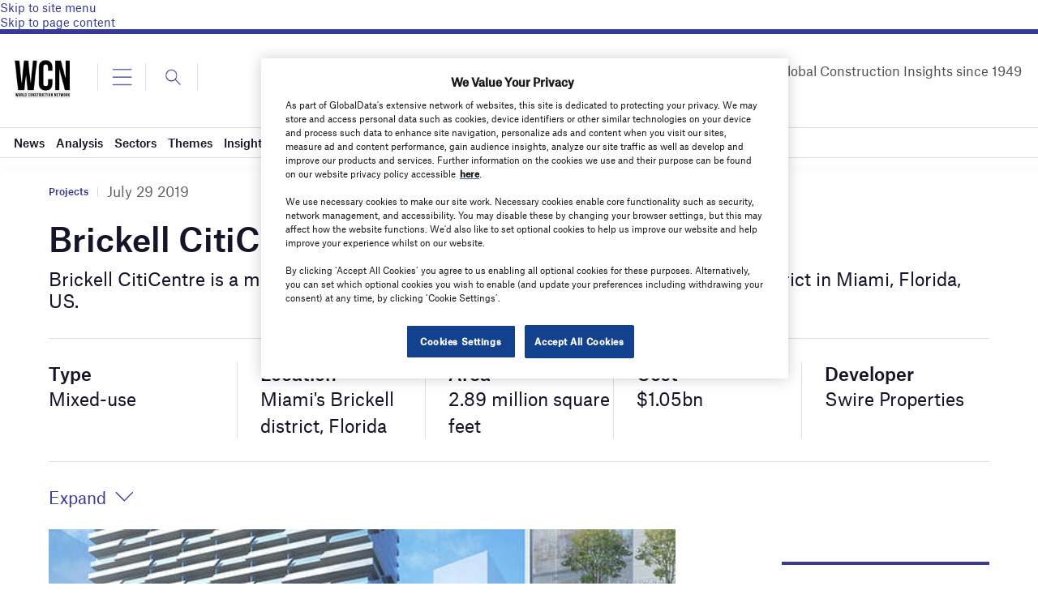

--- FILE ---
content_type: text/html; charset=utf-8
request_url: https://www.google.com/recaptcha/api2/anchor?ar=1&k=6LcqBjQUAAAAAOm0OoVcGhdeuwRaYeG44rfzGqtv&co=aHR0cHM6Ly93d3cud29ybGRjb25zdHJ1Y3Rpb25uZXR3b3JrLmNvbTo0NDM.&hl=en&v=PoyoqOPhxBO7pBk68S4YbpHZ&size=normal&anchor-ms=20000&execute-ms=30000&cb=ftoqdllsmx97
body_size: 49789
content:
<!DOCTYPE HTML><html dir="ltr" lang="en"><head><meta http-equiv="Content-Type" content="text/html; charset=UTF-8">
<meta http-equiv="X-UA-Compatible" content="IE=edge">
<title>reCAPTCHA</title>
<style type="text/css">
/* cyrillic-ext */
@font-face {
  font-family: 'Roboto';
  font-style: normal;
  font-weight: 400;
  font-stretch: 100%;
  src: url(//fonts.gstatic.com/s/roboto/v48/KFO7CnqEu92Fr1ME7kSn66aGLdTylUAMa3GUBHMdazTgWw.woff2) format('woff2');
  unicode-range: U+0460-052F, U+1C80-1C8A, U+20B4, U+2DE0-2DFF, U+A640-A69F, U+FE2E-FE2F;
}
/* cyrillic */
@font-face {
  font-family: 'Roboto';
  font-style: normal;
  font-weight: 400;
  font-stretch: 100%;
  src: url(//fonts.gstatic.com/s/roboto/v48/KFO7CnqEu92Fr1ME7kSn66aGLdTylUAMa3iUBHMdazTgWw.woff2) format('woff2');
  unicode-range: U+0301, U+0400-045F, U+0490-0491, U+04B0-04B1, U+2116;
}
/* greek-ext */
@font-face {
  font-family: 'Roboto';
  font-style: normal;
  font-weight: 400;
  font-stretch: 100%;
  src: url(//fonts.gstatic.com/s/roboto/v48/KFO7CnqEu92Fr1ME7kSn66aGLdTylUAMa3CUBHMdazTgWw.woff2) format('woff2');
  unicode-range: U+1F00-1FFF;
}
/* greek */
@font-face {
  font-family: 'Roboto';
  font-style: normal;
  font-weight: 400;
  font-stretch: 100%;
  src: url(//fonts.gstatic.com/s/roboto/v48/KFO7CnqEu92Fr1ME7kSn66aGLdTylUAMa3-UBHMdazTgWw.woff2) format('woff2');
  unicode-range: U+0370-0377, U+037A-037F, U+0384-038A, U+038C, U+038E-03A1, U+03A3-03FF;
}
/* math */
@font-face {
  font-family: 'Roboto';
  font-style: normal;
  font-weight: 400;
  font-stretch: 100%;
  src: url(//fonts.gstatic.com/s/roboto/v48/KFO7CnqEu92Fr1ME7kSn66aGLdTylUAMawCUBHMdazTgWw.woff2) format('woff2');
  unicode-range: U+0302-0303, U+0305, U+0307-0308, U+0310, U+0312, U+0315, U+031A, U+0326-0327, U+032C, U+032F-0330, U+0332-0333, U+0338, U+033A, U+0346, U+034D, U+0391-03A1, U+03A3-03A9, U+03B1-03C9, U+03D1, U+03D5-03D6, U+03F0-03F1, U+03F4-03F5, U+2016-2017, U+2034-2038, U+203C, U+2040, U+2043, U+2047, U+2050, U+2057, U+205F, U+2070-2071, U+2074-208E, U+2090-209C, U+20D0-20DC, U+20E1, U+20E5-20EF, U+2100-2112, U+2114-2115, U+2117-2121, U+2123-214F, U+2190, U+2192, U+2194-21AE, U+21B0-21E5, U+21F1-21F2, U+21F4-2211, U+2213-2214, U+2216-22FF, U+2308-230B, U+2310, U+2319, U+231C-2321, U+2336-237A, U+237C, U+2395, U+239B-23B7, U+23D0, U+23DC-23E1, U+2474-2475, U+25AF, U+25B3, U+25B7, U+25BD, U+25C1, U+25CA, U+25CC, U+25FB, U+266D-266F, U+27C0-27FF, U+2900-2AFF, U+2B0E-2B11, U+2B30-2B4C, U+2BFE, U+3030, U+FF5B, U+FF5D, U+1D400-1D7FF, U+1EE00-1EEFF;
}
/* symbols */
@font-face {
  font-family: 'Roboto';
  font-style: normal;
  font-weight: 400;
  font-stretch: 100%;
  src: url(//fonts.gstatic.com/s/roboto/v48/KFO7CnqEu92Fr1ME7kSn66aGLdTylUAMaxKUBHMdazTgWw.woff2) format('woff2');
  unicode-range: U+0001-000C, U+000E-001F, U+007F-009F, U+20DD-20E0, U+20E2-20E4, U+2150-218F, U+2190, U+2192, U+2194-2199, U+21AF, U+21E6-21F0, U+21F3, U+2218-2219, U+2299, U+22C4-22C6, U+2300-243F, U+2440-244A, U+2460-24FF, U+25A0-27BF, U+2800-28FF, U+2921-2922, U+2981, U+29BF, U+29EB, U+2B00-2BFF, U+4DC0-4DFF, U+FFF9-FFFB, U+10140-1018E, U+10190-1019C, U+101A0, U+101D0-101FD, U+102E0-102FB, U+10E60-10E7E, U+1D2C0-1D2D3, U+1D2E0-1D37F, U+1F000-1F0FF, U+1F100-1F1AD, U+1F1E6-1F1FF, U+1F30D-1F30F, U+1F315, U+1F31C, U+1F31E, U+1F320-1F32C, U+1F336, U+1F378, U+1F37D, U+1F382, U+1F393-1F39F, U+1F3A7-1F3A8, U+1F3AC-1F3AF, U+1F3C2, U+1F3C4-1F3C6, U+1F3CA-1F3CE, U+1F3D4-1F3E0, U+1F3ED, U+1F3F1-1F3F3, U+1F3F5-1F3F7, U+1F408, U+1F415, U+1F41F, U+1F426, U+1F43F, U+1F441-1F442, U+1F444, U+1F446-1F449, U+1F44C-1F44E, U+1F453, U+1F46A, U+1F47D, U+1F4A3, U+1F4B0, U+1F4B3, U+1F4B9, U+1F4BB, U+1F4BF, U+1F4C8-1F4CB, U+1F4D6, U+1F4DA, U+1F4DF, U+1F4E3-1F4E6, U+1F4EA-1F4ED, U+1F4F7, U+1F4F9-1F4FB, U+1F4FD-1F4FE, U+1F503, U+1F507-1F50B, U+1F50D, U+1F512-1F513, U+1F53E-1F54A, U+1F54F-1F5FA, U+1F610, U+1F650-1F67F, U+1F687, U+1F68D, U+1F691, U+1F694, U+1F698, U+1F6AD, U+1F6B2, U+1F6B9-1F6BA, U+1F6BC, U+1F6C6-1F6CF, U+1F6D3-1F6D7, U+1F6E0-1F6EA, U+1F6F0-1F6F3, U+1F6F7-1F6FC, U+1F700-1F7FF, U+1F800-1F80B, U+1F810-1F847, U+1F850-1F859, U+1F860-1F887, U+1F890-1F8AD, U+1F8B0-1F8BB, U+1F8C0-1F8C1, U+1F900-1F90B, U+1F93B, U+1F946, U+1F984, U+1F996, U+1F9E9, U+1FA00-1FA6F, U+1FA70-1FA7C, U+1FA80-1FA89, U+1FA8F-1FAC6, U+1FACE-1FADC, U+1FADF-1FAE9, U+1FAF0-1FAF8, U+1FB00-1FBFF;
}
/* vietnamese */
@font-face {
  font-family: 'Roboto';
  font-style: normal;
  font-weight: 400;
  font-stretch: 100%;
  src: url(//fonts.gstatic.com/s/roboto/v48/KFO7CnqEu92Fr1ME7kSn66aGLdTylUAMa3OUBHMdazTgWw.woff2) format('woff2');
  unicode-range: U+0102-0103, U+0110-0111, U+0128-0129, U+0168-0169, U+01A0-01A1, U+01AF-01B0, U+0300-0301, U+0303-0304, U+0308-0309, U+0323, U+0329, U+1EA0-1EF9, U+20AB;
}
/* latin-ext */
@font-face {
  font-family: 'Roboto';
  font-style: normal;
  font-weight: 400;
  font-stretch: 100%;
  src: url(//fonts.gstatic.com/s/roboto/v48/KFO7CnqEu92Fr1ME7kSn66aGLdTylUAMa3KUBHMdazTgWw.woff2) format('woff2');
  unicode-range: U+0100-02BA, U+02BD-02C5, U+02C7-02CC, U+02CE-02D7, U+02DD-02FF, U+0304, U+0308, U+0329, U+1D00-1DBF, U+1E00-1E9F, U+1EF2-1EFF, U+2020, U+20A0-20AB, U+20AD-20C0, U+2113, U+2C60-2C7F, U+A720-A7FF;
}
/* latin */
@font-face {
  font-family: 'Roboto';
  font-style: normal;
  font-weight: 400;
  font-stretch: 100%;
  src: url(//fonts.gstatic.com/s/roboto/v48/KFO7CnqEu92Fr1ME7kSn66aGLdTylUAMa3yUBHMdazQ.woff2) format('woff2');
  unicode-range: U+0000-00FF, U+0131, U+0152-0153, U+02BB-02BC, U+02C6, U+02DA, U+02DC, U+0304, U+0308, U+0329, U+2000-206F, U+20AC, U+2122, U+2191, U+2193, U+2212, U+2215, U+FEFF, U+FFFD;
}
/* cyrillic-ext */
@font-face {
  font-family: 'Roboto';
  font-style: normal;
  font-weight: 500;
  font-stretch: 100%;
  src: url(//fonts.gstatic.com/s/roboto/v48/KFO7CnqEu92Fr1ME7kSn66aGLdTylUAMa3GUBHMdazTgWw.woff2) format('woff2');
  unicode-range: U+0460-052F, U+1C80-1C8A, U+20B4, U+2DE0-2DFF, U+A640-A69F, U+FE2E-FE2F;
}
/* cyrillic */
@font-face {
  font-family: 'Roboto';
  font-style: normal;
  font-weight: 500;
  font-stretch: 100%;
  src: url(//fonts.gstatic.com/s/roboto/v48/KFO7CnqEu92Fr1ME7kSn66aGLdTylUAMa3iUBHMdazTgWw.woff2) format('woff2');
  unicode-range: U+0301, U+0400-045F, U+0490-0491, U+04B0-04B1, U+2116;
}
/* greek-ext */
@font-face {
  font-family: 'Roboto';
  font-style: normal;
  font-weight: 500;
  font-stretch: 100%;
  src: url(//fonts.gstatic.com/s/roboto/v48/KFO7CnqEu92Fr1ME7kSn66aGLdTylUAMa3CUBHMdazTgWw.woff2) format('woff2');
  unicode-range: U+1F00-1FFF;
}
/* greek */
@font-face {
  font-family: 'Roboto';
  font-style: normal;
  font-weight: 500;
  font-stretch: 100%;
  src: url(//fonts.gstatic.com/s/roboto/v48/KFO7CnqEu92Fr1ME7kSn66aGLdTylUAMa3-UBHMdazTgWw.woff2) format('woff2');
  unicode-range: U+0370-0377, U+037A-037F, U+0384-038A, U+038C, U+038E-03A1, U+03A3-03FF;
}
/* math */
@font-face {
  font-family: 'Roboto';
  font-style: normal;
  font-weight: 500;
  font-stretch: 100%;
  src: url(//fonts.gstatic.com/s/roboto/v48/KFO7CnqEu92Fr1ME7kSn66aGLdTylUAMawCUBHMdazTgWw.woff2) format('woff2');
  unicode-range: U+0302-0303, U+0305, U+0307-0308, U+0310, U+0312, U+0315, U+031A, U+0326-0327, U+032C, U+032F-0330, U+0332-0333, U+0338, U+033A, U+0346, U+034D, U+0391-03A1, U+03A3-03A9, U+03B1-03C9, U+03D1, U+03D5-03D6, U+03F0-03F1, U+03F4-03F5, U+2016-2017, U+2034-2038, U+203C, U+2040, U+2043, U+2047, U+2050, U+2057, U+205F, U+2070-2071, U+2074-208E, U+2090-209C, U+20D0-20DC, U+20E1, U+20E5-20EF, U+2100-2112, U+2114-2115, U+2117-2121, U+2123-214F, U+2190, U+2192, U+2194-21AE, U+21B0-21E5, U+21F1-21F2, U+21F4-2211, U+2213-2214, U+2216-22FF, U+2308-230B, U+2310, U+2319, U+231C-2321, U+2336-237A, U+237C, U+2395, U+239B-23B7, U+23D0, U+23DC-23E1, U+2474-2475, U+25AF, U+25B3, U+25B7, U+25BD, U+25C1, U+25CA, U+25CC, U+25FB, U+266D-266F, U+27C0-27FF, U+2900-2AFF, U+2B0E-2B11, U+2B30-2B4C, U+2BFE, U+3030, U+FF5B, U+FF5D, U+1D400-1D7FF, U+1EE00-1EEFF;
}
/* symbols */
@font-face {
  font-family: 'Roboto';
  font-style: normal;
  font-weight: 500;
  font-stretch: 100%;
  src: url(//fonts.gstatic.com/s/roboto/v48/KFO7CnqEu92Fr1ME7kSn66aGLdTylUAMaxKUBHMdazTgWw.woff2) format('woff2');
  unicode-range: U+0001-000C, U+000E-001F, U+007F-009F, U+20DD-20E0, U+20E2-20E4, U+2150-218F, U+2190, U+2192, U+2194-2199, U+21AF, U+21E6-21F0, U+21F3, U+2218-2219, U+2299, U+22C4-22C6, U+2300-243F, U+2440-244A, U+2460-24FF, U+25A0-27BF, U+2800-28FF, U+2921-2922, U+2981, U+29BF, U+29EB, U+2B00-2BFF, U+4DC0-4DFF, U+FFF9-FFFB, U+10140-1018E, U+10190-1019C, U+101A0, U+101D0-101FD, U+102E0-102FB, U+10E60-10E7E, U+1D2C0-1D2D3, U+1D2E0-1D37F, U+1F000-1F0FF, U+1F100-1F1AD, U+1F1E6-1F1FF, U+1F30D-1F30F, U+1F315, U+1F31C, U+1F31E, U+1F320-1F32C, U+1F336, U+1F378, U+1F37D, U+1F382, U+1F393-1F39F, U+1F3A7-1F3A8, U+1F3AC-1F3AF, U+1F3C2, U+1F3C4-1F3C6, U+1F3CA-1F3CE, U+1F3D4-1F3E0, U+1F3ED, U+1F3F1-1F3F3, U+1F3F5-1F3F7, U+1F408, U+1F415, U+1F41F, U+1F426, U+1F43F, U+1F441-1F442, U+1F444, U+1F446-1F449, U+1F44C-1F44E, U+1F453, U+1F46A, U+1F47D, U+1F4A3, U+1F4B0, U+1F4B3, U+1F4B9, U+1F4BB, U+1F4BF, U+1F4C8-1F4CB, U+1F4D6, U+1F4DA, U+1F4DF, U+1F4E3-1F4E6, U+1F4EA-1F4ED, U+1F4F7, U+1F4F9-1F4FB, U+1F4FD-1F4FE, U+1F503, U+1F507-1F50B, U+1F50D, U+1F512-1F513, U+1F53E-1F54A, U+1F54F-1F5FA, U+1F610, U+1F650-1F67F, U+1F687, U+1F68D, U+1F691, U+1F694, U+1F698, U+1F6AD, U+1F6B2, U+1F6B9-1F6BA, U+1F6BC, U+1F6C6-1F6CF, U+1F6D3-1F6D7, U+1F6E0-1F6EA, U+1F6F0-1F6F3, U+1F6F7-1F6FC, U+1F700-1F7FF, U+1F800-1F80B, U+1F810-1F847, U+1F850-1F859, U+1F860-1F887, U+1F890-1F8AD, U+1F8B0-1F8BB, U+1F8C0-1F8C1, U+1F900-1F90B, U+1F93B, U+1F946, U+1F984, U+1F996, U+1F9E9, U+1FA00-1FA6F, U+1FA70-1FA7C, U+1FA80-1FA89, U+1FA8F-1FAC6, U+1FACE-1FADC, U+1FADF-1FAE9, U+1FAF0-1FAF8, U+1FB00-1FBFF;
}
/* vietnamese */
@font-face {
  font-family: 'Roboto';
  font-style: normal;
  font-weight: 500;
  font-stretch: 100%;
  src: url(//fonts.gstatic.com/s/roboto/v48/KFO7CnqEu92Fr1ME7kSn66aGLdTylUAMa3OUBHMdazTgWw.woff2) format('woff2');
  unicode-range: U+0102-0103, U+0110-0111, U+0128-0129, U+0168-0169, U+01A0-01A1, U+01AF-01B0, U+0300-0301, U+0303-0304, U+0308-0309, U+0323, U+0329, U+1EA0-1EF9, U+20AB;
}
/* latin-ext */
@font-face {
  font-family: 'Roboto';
  font-style: normal;
  font-weight: 500;
  font-stretch: 100%;
  src: url(//fonts.gstatic.com/s/roboto/v48/KFO7CnqEu92Fr1ME7kSn66aGLdTylUAMa3KUBHMdazTgWw.woff2) format('woff2');
  unicode-range: U+0100-02BA, U+02BD-02C5, U+02C7-02CC, U+02CE-02D7, U+02DD-02FF, U+0304, U+0308, U+0329, U+1D00-1DBF, U+1E00-1E9F, U+1EF2-1EFF, U+2020, U+20A0-20AB, U+20AD-20C0, U+2113, U+2C60-2C7F, U+A720-A7FF;
}
/* latin */
@font-face {
  font-family: 'Roboto';
  font-style: normal;
  font-weight: 500;
  font-stretch: 100%;
  src: url(//fonts.gstatic.com/s/roboto/v48/KFO7CnqEu92Fr1ME7kSn66aGLdTylUAMa3yUBHMdazQ.woff2) format('woff2');
  unicode-range: U+0000-00FF, U+0131, U+0152-0153, U+02BB-02BC, U+02C6, U+02DA, U+02DC, U+0304, U+0308, U+0329, U+2000-206F, U+20AC, U+2122, U+2191, U+2193, U+2212, U+2215, U+FEFF, U+FFFD;
}
/* cyrillic-ext */
@font-face {
  font-family: 'Roboto';
  font-style: normal;
  font-weight: 900;
  font-stretch: 100%;
  src: url(//fonts.gstatic.com/s/roboto/v48/KFO7CnqEu92Fr1ME7kSn66aGLdTylUAMa3GUBHMdazTgWw.woff2) format('woff2');
  unicode-range: U+0460-052F, U+1C80-1C8A, U+20B4, U+2DE0-2DFF, U+A640-A69F, U+FE2E-FE2F;
}
/* cyrillic */
@font-face {
  font-family: 'Roboto';
  font-style: normal;
  font-weight: 900;
  font-stretch: 100%;
  src: url(//fonts.gstatic.com/s/roboto/v48/KFO7CnqEu92Fr1ME7kSn66aGLdTylUAMa3iUBHMdazTgWw.woff2) format('woff2');
  unicode-range: U+0301, U+0400-045F, U+0490-0491, U+04B0-04B1, U+2116;
}
/* greek-ext */
@font-face {
  font-family: 'Roboto';
  font-style: normal;
  font-weight: 900;
  font-stretch: 100%;
  src: url(//fonts.gstatic.com/s/roboto/v48/KFO7CnqEu92Fr1ME7kSn66aGLdTylUAMa3CUBHMdazTgWw.woff2) format('woff2');
  unicode-range: U+1F00-1FFF;
}
/* greek */
@font-face {
  font-family: 'Roboto';
  font-style: normal;
  font-weight: 900;
  font-stretch: 100%;
  src: url(//fonts.gstatic.com/s/roboto/v48/KFO7CnqEu92Fr1ME7kSn66aGLdTylUAMa3-UBHMdazTgWw.woff2) format('woff2');
  unicode-range: U+0370-0377, U+037A-037F, U+0384-038A, U+038C, U+038E-03A1, U+03A3-03FF;
}
/* math */
@font-face {
  font-family: 'Roboto';
  font-style: normal;
  font-weight: 900;
  font-stretch: 100%;
  src: url(//fonts.gstatic.com/s/roboto/v48/KFO7CnqEu92Fr1ME7kSn66aGLdTylUAMawCUBHMdazTgWw.woff2) format('woff2');
  unicode-range: U+0302-0303, U+0305, U+0307-0308, U+0310, U+0312, U+0315, U+031A, U+0326-0327, U+032C, U+032F-0330, U+0332-0333, U+0338, U+033A, U+0346, U+034D, U+0391-03A1, U+03A3-03A9, U+03B1-03C9, U+03D1, U+03D5-03D6, U+03F0-03F1, U+03F4-03F5, U+2016-2017, U+2034-2038, U+203C, U+2040, U+2043, U+2047, U+2050, U+2057, U+205F, U+2070-2071, U+2074-208E, U+2090-209C, U+20D0-20DC, U+20E1, U+20E5-20EF, U+2100-2112, U+2114-2115, U+2117-2121, U+2123-214F, U+2190, U+2192, U+2194-21AE, U+21B0-21E5, U+21F1-21F2, U+21F4-2211, U+2213-2214, U+2216-22FF, U+2308-230B, U+2310, U+2319, U+231C-2321, U+2336-237A, U+237C, U+2395, U+239B-23B7, U+23D0, U+23DC-23E1, U+2474-2475, U+25AF, U+25B3, U+25B7, U+25BD, U+25C1, U+25CA, U+25CC, U+25FB, U+266D-266F, U+27C0-27FF, U+2900-2AFF, U+2B0E-2B11, U+2B30-2B4C, U+2BFE, U+3030, U+FF5B, U+FF5D, U+1D400-1D7FF, U+1EE00-1EEFF;
}
/* symbols */
@font-face {
  font-family: 'Roboto';
  font-style: normal;
  font-weight: 900;
  font-stretch: 100%;
  src: url(//fonts.gstatic.com/s/roboto/v48/KFO7CnqEu92Fr1ME7kSn66aGLdTylUAMaxKUBHMdazTgWw.woff2) format('woff2');
  unicode-range: U+0001-000C, U+000E-001F, U+007F-009F, U+20DD-20E0, U+20E2-20E4, U+2150-218F, U+2190, U+2192, U+2194-2199, U+21AF, U+21E6-21F0, U+21F3, U+2218-2219, U+2299, U+22C4-22C6, U+2300-243F, U+2440-244A, U+2460-24FF, U+25A0-27BF, U+2800-28FF, U+2921-2922, U+2981, U+29BF, U+29EB, U+2B00-2BFF, U+4DC0-4DFF, U+FFF9-FFFB, U+10140-1018E, U+10190-1019C, U+101A0, U+101D0-101FD, U+102E0-102FB, U+10E60-10E7E, U+1D2C0-1D2D3, U+1D2E0-1D37F, U+1F000-1F0FF, U+1F100-1F1AD, U+1F1E6-1F1FF, U+1F30D-1F30F, U+1F315, U+1F31C, U+1F31E, U+1F320-1F32C, U+1F336, U+1F378, U+1F37D, U+1F382, U+1F393-1F39F, U+1F3A7-1F3A8, U+1F3AC-1F3AF, U+1F3C2, U+1F3C4-1F3C6, U+1F3CA-1F3CE, U+1F3D4-1F3E0, U+1F3ED, U+1F3F1-1F3F3, U+1F3F5-1F3F7, U+1F408, U+1F415, U+1F41F, U+1F426, U+1F43F, U+1F441-1F442, U+1F444, U+1F446-1F449, U+1F44C-1F44E, U+1F453, U+1F46A, U+1F47D, U+1F4A3, U+1F4B0, U+1F4B3, U+1F4B9, U+1F4BB, U+1F4BF, U+1F4C8-1F4CB, U+1F4D6, U+1F4DA, U+1F4DF, U+1F4E3-1F4E6, U+1F4EA-1F4ED, U+1F4F7, U+1F4F9-1F4FB, U+1F4FD-1F4FE, U+1F503, U+1F507-1F50B, U+1F50D, U+1F512-1F513, U+1F53E-1F54A, U+1F54F-1F5FA, U+1F610, U+1F650-1F67F, U+1F687, U+1F68D, U+1F691, U+1F694, U+1F698, U+1F6AD, U+1F6B2, U+1F6B9-1F6BA, U+1F6BC, U+1F6C6-1F6CF, U+1F6D3-1F6D7, U+1F6E0-1F6EA, U+1F6F0-1F6F3, U+1F6F7-1F6FC, U+1F700-1F7FF, U+1F800-1F80B, U+1F810-1F847, U+1F850-1F859, U+1F860-1F887, U+1F890-1F8AD, U+1F8B0-1F8BB, U+1F8C0-1F8C1, U+1F900-1F90B, U+1F93B, U+1F946, U+1F984, U+1F996, U+1F9E9, U+1FA00-1FA6F, U+1FA70-1FA7C, U+1FA80-1FA89, U+1FA8F-1FAC6, U+1FACE-1FADC, U+1FADF-1FAE9, U+1FAF0-1FAF8, U+1FB00-1FBFF;
}
/* vietnamese */
@font-face {
  font-family: 'Roboto';
  font-style: normal;
  font-weight: 900;
  font-stretch: 100%;
  src: url(//fonts.gstatic.com/s/roboto/v48/KFO7CnqEu92Fr1ME7kSn66aGLdTylUAMa3OUBHMdazTgWw.woff2) format('woff2');
  unicode-range: U+0102-0103, U+0110-0111, U+0128-0129, U+0168-0169, U+01A0-01A1, U+01AF-01B0, U+0300-0301, U+0303-0304, U+0308-0309, U+0323, U+0329, U+1EA0-1EF9, U+20AB;
}
/* latin-ext */
@font-face {
  font-family: 'Roboto';
  font-style: normal;
  font-weight: 900;
  font-stretch: 100%;
  src: url(//fonts.gstatic.com/s/roboto/v48/KFO7CnqEu92Fr1ME7kSn66aGLdTylUAMa3KUBHMdazTgWw.woff2) format('woff2');
  unicode-range: U+0100-02BA, U+02BD-02C5, U+02C7-02CC, U+02CE-02D7, U+02DD-02FF, U+0304, U+0308, U+0329, U+1D00-1DBF, U+1E00-1E9F, U+1EF2-1EFF, U+2020, U+20A0-20AB, U+20AD-20C0, U+2113, U+2C60-2C7F, U+A720-A7FF;
}
/* latin */
@font-face {
  font-family: 'Roboto';
  font-style: normal;
  font-weight: 900;
  font-stretch: 100%;
  src: url(//fonts.gstatic.com/s/roboto/v48/KFO7CnqEu92Fr1ME7kSn66aGLdTylUAMa3yUBHMdazQ.woff2) format('woff2');
  unicode-range: U+0000-00FF, U+0131, U+0152-0153, U+02BB-02BC, U+02C6, U+02DA, U+02DC, U+0304, U+0308, U+0329, U+2000-206F, U+20AC, U+2122, U+2191, U+2193, U+2212, U+2215, U+FEFF, U+FFFD;
}

</style>
<link rel="stylesheet" type="text/css" href="https://www.gstatic.com/recaptcha/releases/PoyoqOPhxBO7pBk68S4YbpHZ/styles__ltr.css">
<script nonce="60Emz8tz7Cr2HS74n7fXdg" type="text/javascript">window['__recaptcha_api'] = 'https://www.google.com/recaptcha/api2/';</script>
<script type="text/javascript" src="https://www.gstatic.com/recaptcha/releases/PoyoqOPhxBO7pBk68S4YbpHZ/recaptcha__en.js" nonce="60Emz8tz7Cr2HS74n7fXdg">
      
    </script></head>
<body><div id="rc-anchor-alert" class="rc-anchor-alert"></div>
<input type="hidden" id="recaptcha-token" value="[base64]">
<script type="text/javascript" nonce="60Emz8tz7Cr2HS74n7fXdg">
      recaptcha.anchor.Main.init("[\x22ainput\x22,[\x22bgdata\x22,\x22\x22,\[base64]/[base64]/[base64]/bmV3IHJbeF0oY1swXSk6RT09Mj9uZXcgclt4XShjWzBdLGNbMV0pOkU9PTM/bmV3IHJbeF0oY1swXSxjWzFdLGNbMl0pOkU9PTQ/[base64]/[base64]/[base64]/[base64]/[base64]/[base64]/[base64]/[base64]\x22,\[base64]\\u003d\x22,\[base64]/CvhjDrAnDl0R9wqzCnH3Dk2B6wosFwr7CvjfDnMKDw4QnBHYxL8KSw5rCjsOWw6bDtcOiwoHCtlklasOqw4Nuw5PDocK7FVVywqjDs1AtaMK2w6LCt8O+DsOhwqA8EcONAsKXQHdTw7AGHMO8w7nDixfCqsOFUiQDVzwFw7/[base64]/[base64]/CjcOWcTfCnCULwrfCnGIhwpJUw7DDs8KAw6IjFcO2wpHDu3bDrm7Dl8KMMktZQ8Opw5LDhMKICWV2w6bCk8KdwqVcL8Oww47Dh0hcw47Dsxc6wrzDhyo2woh9A8K2wogew5lla8Obe2jCqDtdd8KnwpTCkcOAw4/CvsO1w6VGZi/CjMOrwo3Cgzt6QMOGw6ZGZ8OZw5ZoXsOHw5LDpQp8w41LwrDCiS9hccOWwr3DocOoM8KZwq/DvsK6fsOLwpDChyFjY3EMbTjCu8O7w6NlLMO0Mg1Kw6LDlU7Dox7DgXUZZ8Kow70DUMKNwrUtw6PDiMOZKWzDm8KyZ2vCmH/Cj8OPAcOAw5LChX8XwpbCj8OCw5fDgsK4wpnCvkEzE8OuPFhEw5rCqMK3wobDh8OWworDkMKZwoUjw6Z8VcK8w57CsgMFUFg4w4EcYcKGwpDCvcKVw6p/wo7CpcOQYcOswqLCs8OQRlLDmsKIwqgWw444w7RKZH4lwrlzM34SOMKxVGPDsFQRB2AFw67Dq8OffcOWYMOIw607w40/w4fCkcKBwp7CiMKmKAjDn3rDiilnUSrClMOfwqg3bDt8w4LChEJ0woHCocKpAsO8wq45wqN4wqZgwosJwpDDhljCo1TDuSfDljLChz1PE8OoJcKvLWDDgC3DrDYUO8OLwqXCucKYw5A+RsOCNcOpwpXCuMKIGEnCpcOlw6Qewp1qw7XCnsOONG/Cp8KoLcOGwpLCpMKvwo8iwocWOwbDpcKcXnjCph/CpQwpZxtES8O4w53CnFFlHX3DmsKMEcO/L8OJMxYSZXw0Si7DklzDv8KCw6TCtcKPwplOw5PDojbCpCzClBnCg8Oiw6DCpMOKwqFhwpUODQN9VgVPw5DDj2rDvC/CnSrDr8KdFghacH9FwqAHwo16XMKYw6guR1TCv8K4w4bCq8KqWcOtX8Kyw4fCrcKWwrDDoR/[base64]/BEApwplxNnrCiBjDtcOUwoMtwrvDrsKNwoHDoHTDm0Q5wrx3YcOxwp1Uw5rDnMONNcKnw6bCmxo7w7YIFsKxw6kGTHoIw4jDtMKNX8OYw7QXHTrCmcO7NcKGw47CvsK4w5BdCMKUwp3DusK8LsOlWwHDpMO5wozCpD/DmCXCs8KnwrvCs8OzRcO6wpTCh8OfLF7Ct3/[base64]/CusOCYcOswqUpw5FSw7hublPCvld5c2B2b3XCtg/[base64]/DlsOZw5TCvUIiw64Sw6Q8w4ZDwpbCowPDtBUiw77DggbCocOwXRw8w5tbw6cXwptSHcKywpIBHMK1wq/DmsKvXsKHQi5Gw7bDisKaIUN9A2rClsK6w5LChT/[base64]/Dn0vCoMKYE24eLBg4VHfDjj3DssKkBcKUHsKqVWfDq0IFbARnH8Obw7Qtw5fDoAlSWHR8CcO/wo5eTUlYVhROw7x6wqMdJFtZLMKiwphjwoUdHEs9KwtGIAbDrsOMG3VQwoHClMKgdMKGV1/[base64]/[base64]/DrsOtJS0ewq56wrgAGRtJw6NaFMOYPcOKwrRNwpZGwpPCr8KuwrgEBMKcwrnDtMK3D0HDv8KRUihow7wRJWfCvcO4E8OZwo7DmMK/w7rDhA0Ew6fCncKPwoYUw7jCoRbCmcOkwpDChsK7wocLATfCnFRxMMOCY8K+MsKiE8O0TMObw7NAAinDtcKif8OyYHZvEcK/w44tw4/CmcKpwpEGw5/[base64]/DgMKHAcK3cTAnVsO6wpHCtwrCi8KocMKrwozDp1TDnkd/DsKOfzPCusK2wptLwqrDk27Dk0hew5JRSwDDksKwK8O7w6LDpCViTDFdH8K0ZcKEdhHCvcOjIMKIw4odb8KEwpMNRMKkwqg0cFLDiMOTw4zCqsOBw74RXQNCwpjDh14UTHzCoCgJwpZ0wqfDvXRiwo8YHz9Bw745wpfDk8KDw57DgDVZwpA/NcKzw4U8BMKOwoPCvMKwScKfw7s1cAlNw4zDt8OoaDDDksKsw4BNw4LDn100wo5KbsKDwonCusKiF8KTGjTCvFFrSRTCosK8CXnDrRLCoMK8wqHDtsKsw6Qzd2XClknCugMpw6V9FMKeU8KGAx3DlMK/[base64]/w43DscKMw6ckw6c1w4/Cg8K2QDcdLVXDjUtvBcOAIsKgME/DjcKmHwlCwoLCg8Ohw5nCpiTDvsKfbwMiwod8w4DCh1rDtsOUw6XCjMKFwqXDvsKNwrlDUcK0P2Y9wrgaUSdgw5E9w63Ch8Oow7IpJ8OvdcOBJMKwD2/CpUvDkBMPw6PCmsOAYgERTETDvHU2G2/DjcK2e1fCrSHDn2jDpUQpw6I9eQ/[base64]/fsOaGMOOw6XDu8KlXmrCqMKfYw5cDVlaw6rDnBvDj0DDkGEka8KMWynCjGJaQ8KkD8OxHsOuw7jDncKcM3Y8w6TCiMOMw4QDUDF2UnbCkzNnw6PDnsKbdlTCs1BjORXDg1LDrMKfEQ59K3zCkkF+w5gewoPCmMOtwo/DoWbDgcKECcK9w5TCiAY/wp3Cg1jDgwccfFnDpQhFwqE2J8Oxw68Ew5BnwpAFw6c4w4hkO8KPw45Jw5zDlQEdKHXCncK+XMKlOMONw4VEC8OfQ3LCkgQHw6rCmzHDlm5bwoUJw7YFOhFqJS7Dgm7DvMO3HsOGAjjDpcKFwpRmADoJwqfCtMKXBx/DjBh2w6fDl8Kdwp7CtcKxQsKoUEVjZBNYwo0Kwo1gw5QrwoPCr3jDngnDmxNVw6fDok4mw593cnB8w7HCjDbDpcKbCBV7LhPDllTCt8KqFF/CnsO9w4NbLB0yw6wyT8OsMMKQwogHwqw9F8OIc8K5w4pVw7fCuhTCj8KgwoZ3VsKtwqANPEnCjStYZsOyUsODPsOtUcK9R0fDrWLDv0rDj2/Dhm3DhMO2w7ITw6NPwqrDmMOaw5TCrE05w5EIDcKGwqHDtcK0wovCpkw6b8KiYcK1w70HDg/DmsO2wr4QCsONY8OpLhbDr8Klw7ZuGU5RYh7ChjzCusKHORvDvAZ1w4LCjGLDkB/DqsKODFDCu1bCrsOEUEQdwrs/w4QcZcKXYVhXw7jDo3jCnsKkDlLCkE3DpjdZwq/DonvCisOawoHCoGVkFcKUCsKaw5dZF8KCw70WDsKawr/[base64]/DvzLCujExEXB3w4HCh8OXYMKfw79pwoxew4ILw6RHW8O4wrPDl8O7NXzDp8Ofwq/Dh8OhMnXDrcKQw7rCkhPDin3Ds8KgTBI6H8KMw65Fw5rDnHjDnsOcU8KvUBnDnX/[base64]/Y8KKwozCncO0JgvDoRXDmcOpFMKEwp7DicK5cWrDkXjDkg9uwpLCmsOyGMODejp8XT7CmsK9fsOyAcKCAVXCrcKRbMKZHzPCswfDjcO7WsKQwrZ7wqvCs8Oqw7XDoDA0Ik/Dn0IbwpTCssKEQcK4wq7DrTrCt8KiwrnDjsKBBRrCjsOCPnhgw4wnPiHDoMKWw4DCtsONbGdXw5oJw6/DsmRWw7IQdXXCiyxUw7zDmlDCgD7DtsKtZTDDvcOZwpXCjsKRw6obHy8LwrMOFsO3McOqLGjCgcKWwqnChsOnBsOKwp87IcOJwobCuMKKw7hwEsOQX8KaDEHCq8ORw6AFwolcw5jDgl/CiMOKw5vCoBTCosKQwoDDusKsCsO/[base64]/Cq8Kiw7VPRGgzH8K0wp/DuH7Dq8KwKh/DlFcWwprCksOpwos+wrvCjMOrwofDqgvDsFoSVn3CrT4iE8KvaMOGw6E4DsKWRMOPO0Rhw5XCjMO9bD/CqcKQwpgPVn/[base64]/DlsKsw6nCgi15woslAcODwrHCpl/CicOcasOJw6zDoQE6aUrCkMOYwrTDhXsNMUrCqMKcecK4w6pvworDucKdB1XCh1PDgxzCuMK6wrPDtUNxQ8OLKMONX8KbwpZnwqrChQvDu8K7w5UjDcKSYsKaTsK3d8KUw593wr1awrxFUcOFwoTDk8KLwopgwqrDsMKmw4IVwotBwp8/w7PCmFt2w5FBw5fDkMKgw4bCvBbClBjCqjTDjELDkMOSwqbCi8KSw5BxfjU6XxZmR3XCggDDmsO0w7HDrMKHQMKxw7VrNzvCiEgtVQDDvFFLQ8OcGMKHGh/DjlHDngzDhlTDhhrCrsOLKndxw73DpcO2IGTCo8OXa8OOw4x0wrnDlMOXwrLCpcOJw53DjsO5E8K3WXjDscKfbHYKw5fDrCfCk8K7F8K4wrdQwpHCq8OQw5h8wqzCi00YDMOBw7o/[base64]/DgQvDkl0RRsOIwq3CkDPCtCYNwpfDr8K6w5zCiMOmdVLCs8K0w718w6LCrMKMw5HDnHjCjcKfwpDCojTCk8KZw4HDs0rDqMK/QSnCisKxw5LDsj/Dm1bCqSBywrJZPcOeaMONwpnCrTHCtsODw51+eMK8wrjCl8KScGgpwqbDqXPCtMKKwpBHwrc/[base64]/CqlFxwpvDs8ObwqY7w77Co8OYf8OfFsOfw4TCjMO0OjIxPWfCgsOQI8K1wooSKcKCDWXDg8OVOsKJFBDDtnfCn8O5w77CnUvCocKuFcKgw43CrToyBjHCrjUVwpHDsMKlU8OAVMKMJsKbw4jDglHCtsO2woLCqMOtH2pjw4/CjcOVwo7CkgZxVcOtw67CmgxewrvDr8Krw6DDosO0wqfDsMOYGcKbwoXCim/DtWrDh14jw7hVwpTCi3MswoXDosOQw63CrTteGjlYHsOqb8KmRMKRUcOPSVd+woJMwo02wrRidU3DnhEjH8K2K8KGw4sxwoTDtMKiREvCpmkMw60YwoTCtm1KwqRfwrhGb0vDogVmfWMPwovDscKcBcOxb1/Dt8KZwrY7w5vDvMOodMK8w7ZawqgQIUIPwokVOlDCoinCknvDl1bCsTjCgFNsw7zDux3DmMOTwo/DoBzDt8KkZCBTw6B3w6kZw4/DocO5UAR3wrAPwoZgXMKaccOdfcOHAnVracOqbm7DicO/ZcKGShtRwq3DisOUw4XDncK4QX0Gw5dPa1/DnxnDrsKRPMOpwqjDoSrCgsO5w6NfwqInwqZww6N4w5fCjRdxw4wUbR1LwpnDs8KrwqPCusKmwrvDgsKFw5sRHWYiE8Kyw7ALdU56AxhrHHTDrcKGwoM3McKzw6YTZ8KFV0zCsCjDicKvwrfDmwUEwqXCnylFIsK7w7zDpXw5MMOve3XDtMK9w5XDj8KyMMKTWcKQwp/DkzTDuT5ENjTDqMO6I8OqwqrCumrDp8Kiw6pow6rCtwjCjE3Cu8O/XcOww6cVI8Onw77DgsOZw4x0wrTDiUzCrURJZj0LOVIxQcOnXVPCjC7DqMOhwrrDo8Oew74Lw4DCnhR2woIFwrnDpMK0eRc0RcKyJ8KDYMOew6LCisOIwrvChF7DliZTIcOYC8KVbsKYLcORw4DDpnMSwpTCrGF/wrxow6wdw5fDlMKywqHCnXDCo0nDhMOjHSjCjg/[base64]/CpMOjfDI6wo7Do8ONf0bDgCBPw7bDvCwFwq4XMynDtR5vw5IeECLDtRfDoEjCm150J34xBcO7w7lCBsKXMQjDpsKbwo/DsMKocMKpXcOawpzDjxnCnsOJe0lYwr/DuiDDh8KOL8OQGsKVw6fDpMKdHsKiw6fChsOoNcOIw6fDr8KpwoTCpsOXZC1aw43DgwXDo8Okw6NbaMK1w6B2ZMO6BcO/Qx/CksOvRcO0QcO/wogzYsKGwoHDv2F5wohLNT8kV8OVUCnDvGwJF8ObUcOnw63Dq3PCnULCo2Afw4XDqFEzwqPCtgFePxXDlMO2w6UAwpZoZDHDkHcawp3Cmn1iDybChMKbw4/[base64]/Q8OfwpPDv8O/bBfDgMKww6EUw4IFfiDDq8KuYjfCoGJXw5/ChcKoeMKCwpDCnUkow6DDlsK8FMO9ccOewrRxd2/CjUNsTGtIwobCkTUTP8OBw5fCviDDqcOFwqkcKS/CjnvCvcOVwppfHHpJw5QmFDTDuxnCksOMDhU0wqjCvUoNcAIka1lhTVbCr2I+w7kpw5x7A8Kgw4xOTsONfMKjwqprwo0MXyQ7w4fDnkQ9w4N/EsKew7kawojCgHLCmzVZW8O4woNcwo9MUMKlwpLCiynDgwLDlsKIw6PCrHNBWy8TwoLDgSIfw6XCtCzCgm7CtEMVwqdYc8OSw588wpVJw7InFMKgw4PCgcKIw41ASxzDhsOZCRYoWcKtbMOkDCHDpsOuKcKNLR9/[base64]/DqMK4YD/DknfCpUnDqcOCalIgVEg5wrNswqw7wq45TTNcw4HChsKkw7/[base64]/RcO4bknCrcOaNw7CvzrCrQ4ow6bDsV0tacK6wprDiSNcCw1qw6fCscOCZgUpE8O/OMKTw63ChF3DhcO8F8Orw4taw4fCscKHw7TDsUPDp2fDvcOZw5zDvUvCuTTCs8Kqw4c4w6lnwqtVThMtw4TDlMK3w4sEw6rDmcKTecKxwpZWX8OJw7sKJyDCtWJew7xKw4kDw584wo/[base64]/CkTTCnhc/CcK+w7fDoMK+w4t2w4ESAcOWw49BGCXDnyZqK8OTDcK9bgkew4p3R8OgdsKzwpHCn8K+wr1yLBfCosOwwq7CrDHDohXDlcK0GMKQwo7DoUvDrDLDhETCmVg+wpgLYMO+w73CoMOaw5ohwp/DlMO/bBY2w4suasOhQ05hwqsewrrDtmZWXVXCqQvClMKIw7tBccOSwoc2w6Few5nDm8KZHExXwqnDqX8RaMKIFMKiNMKvwrPCrnw/TcK6wojCicO2R29/[base64]/CpMKyw7PCijJawrTDsnPDjDjCnms1fWswwrTCugbDn8KMe8O8w4kwSsK5bsOxwoHChWNbZFJhCsKRw7snwpNDwrQIw4TDtCHDpsOnw7Y2wo3ClhkvwooBVsKSZEzCiMKKwoLCmxHDlsO8wq7Cgy9owqN0wpAJw6RQw68BJcONDF/Dp3DCpMOVE0LCtsKpwqHCusOdPTR/[base64]/ClW4hGz4tw6QXw5fDgnHDuV/Cr8O1w6BMwqnDkx0xTQ8VwpjDvHpVFTBVQzLDlsKfwo4awpAnwpoYEMKmM8Kew7Y/wpURZUHDrsKyw5Jvw7zChhk0wp4vTMOyw53DtcKnTMKXDwbDjsKnw5HDryRPT0puwpNnNcODGcOefTTCjMOrw4vDpcO5IMObCFFiMRNEw5/CrS9Dw5jCuHTDgQ4/[base64]/DjcKdwr7Cjn7Cj8OHCljCv8Ojwo3DpAnCjwwtwo8cw5TDjcOsQT5hI2LCnMOywpPCmcKuccOZTMK9CMOodcKjOMONVQrCmhBaI8KFwqLDncOOwoLCsWADGcKNwpvDtcO7Wwx4wqrDoMOiG0bCnSsibD/CkAE5aMOdZRvDnyQXeFHCqcKaXBTClksMwrJ7HMOkfcKZw4vCocOWwoVuwrDCrDvCocKRwr7Cm1gbw5zCkMKHwqcbwp9dM8O8w4YdK8OcTX0TwpPCnsOKw5pRw5JgwrrCrcOeY8OLCcK1AsO4XsK1w6EeDA/DhWrDp8OCwpYFfcK5ZMKtBHPDgsKawpJvwp/ChQrCoGbDiMKdwo9kw4AxH8KKw4XDksKEGsKJUMKqwp/Dl0Jdw5tXeEJBwqxpwqg2wpkLSAg8wr7CsCoySMOXwqUcwrnCjBzCkwhXaVfCnEDCiMO3wqNuwofCtEnDqcOxwoXCicOIFmBVw7PCocOFf8Ovw7/DtSnChUvCtMKbw7rDssKzClnDiE/[base64]/Cl8OMfQPCgsOCw55/w4JEwpPDrcK1W2cqIsO8UHvCunJHOsKfF03ClMKIwr89VDDCgHbDqnvCpDHDrz4zw5hdw4XCtSXCsA1YNMOnfCA7w4bCq8K2bW/CmC/CuMONw78AwpVPw7QFHhfClCLClcKcw6N+woUGb2gAw6RBPsO9Y8Oze8Okwoxyw4bChw0fw5LCgMKVGkPCrcKSw5A1woXDlMKjVsOBYHHDvTzDujzDoG3Cvw/ConsXwrYVwrPDncOCwroTwokhYsOjERUBw4/Cp8OxwqLDuFZTwp1Cw6DCh8K9w5ovZ0bDrMKMV8OQwoB4w6bCk8K/[base64]/JlTCunXCncK/[base64]/ECzDrcOBw7F9esK0NwVpf8OWKCrDmjsQw7gnY8O/GcOnw45UamsUW8KTJFTDkAMmZBPCllfClQNjDMONw4LCq8OTWA5owq8bwrZNw7N/Rw8bwodowpfCogjDncKrG2QtFMOAFB0yw4oPQ2UHLAAfTSc4C8Kla8OPccOOPjHDpS/DvlNVw7Y4VDF1woDDuMKWwo3Dn8KYUk3DnihpwrB/w7NuUsK1WEfDun0sbMKoP8KTw6nDpMK/VXlsYsOTLVptw5PCskIHOWNReWVgWGM6XcK+csKswowGKMOEDsKFOMO3BMKoK8OwZ8KnNMOGw4YywrchT8Ocw6RLZB0+JQFjJcKCPgFrLAg0wp7ChsK8w7xmw6A/[base64]/CgcO9w5rDpFjCsMKobCjCgwHCi8KGAcKwCXzCv8OPJMKQwoJ5cURtGcOiwpZYw5XDtyB+wpjChsKHG8KvwrApw4UWH8O2KQvDiMKiC8OLZShjwrbDssO4C8K+wq8XwqpSLwBhw6TCvS81I8KGKMKFdXM2w64Pw7/[base64]/DrcKfAcKXwqfCnAdoC8Omw7FvPsKhw5xFbBt7w6pow7zDkRVOVsOswqHDq8OzFMOzw4Y7wqh7woRIw79+C3kJwpbDtMOqVTPDnyAES8OqKcOwMsO7w6okIifDqcOVw6jCscKmw57CmzbDrDbDiRnDqV/Cpz7CqcO4wpLDo07DgXtLRcKYwq7CsTTChmvDnmYVw4Abw6bDpsK+wovDj2U3ccOCwqzDm8K6fcOtw5rDpsKow4fCsRp/w7ZRwrRNw7Fwwr3CjAgzw5RfLgbDusOhFyjDnFnDtcKIQMOEw4EFwoo5OMOsw5/DlMOgIWPCnGAeHyPCnThfwqU8w5jDl3cgAV3CiEglGMKkTHhpw7hRCW8uwr7DicKfC0V4woB1wodRw4YjOcO1d8OKw5vCgcKBwrvCo8OhwrtnwrfCpCVsw7rDty/Cm8KaOFHCqGrDqcOGNMKzeCcdw7ZXw4F/ATDChSJjw5sKwrwuLE0kSMO+HcOOQsKwEcOdw4Y2wovCg8OVUHfCiQYfwo4fKMO8wpLDvAFNbUPDhAXDrkRmw5bCmzY1MsOPImTDn0rCgBYJeTvDu8KWw5dzecOoL8KawogkwowZw5JjOGlRw7jDlcOkw7PDjDV0wp/[base64]/CmyQZdcOYw6BHw5vDv2rDt3zCnTvDsWTCkzPDtMK1WcOPfGRDwpMNNwU6w5R0wr5SB8KtAFJzNlNmHXElw63CmETDiVnDgsKDwqAJwp0Kw4rDmsKvw7d6ZcOkwqHDn8KXGCjCpDXDhMKfwqFvwowWw79sA3TCpjNTwqMYLAHDrcOrNMOMdF/Cqm4SNsO+wokbSDwnM8OlwpXDhR9vw5XDs8KoworDqsO1MT1GfcKiwqrCnsO1fiXDkMOow4vDhnTCo8O2woXDpcKIwrZkbRXCpMK4AsOwWB3DuMKewrPCr2wfwqfDsQ87w5/Ds19two3CosO2wqQtw5tGwovDp8KfHcK8wqzDtS5+w5sfwplHw6/Dm8KIw5IRw6ZNCcO7OzjCoUzDvcO9w6Mow6cbw4E/w5cTQT9bA8KuF8KEwpgeHUHDsCfDtMO7TnEXFMKxFVpTw6kLw4fDscOKw47Cq8KqJsKTXsOKU3zDqcKkMcKyw5TCv8OBQcOTwp/CmlTDl0zDoCbDiDMsK8KeMsOXXQHDscKrI3wFw6bCnRDCqHtMwqPDicKNw64CwrvCs8K8PcK/J8K6BsOUwqENGR/CuldhQBzDusOSTB9cJ8OHwpwdwqsEV8Ogw7hQw6hOwppRQMOgFcK5w7ojex59w5xLwqTCrsOtT8OCcCXCmMOhw7VZw4/DtcKvWcO7w43DhMKqwrB7w7HCjcORQkXDjjcuw7DDj8OLWTFGWcO9WEXDi8Kuw70jw5rDksOEwqNMwrTDoGhRw69vwpoGwrQOTzDCvE/[base64]/DhyXDuXsCw5/DjG57wp3DiAw3wpPDgmMjw6bCkz0Ywoomw7E8wostw4Npw4w3AcK6wpLDkRbCmsK+HcOXesKYwqHDkjVnV3Irc8KlwpfDncOePcOVwqFIw4ZCMihbw5nCv1Yfw5HCqyp6w6bCs2FdwoU6w5jDiFA9wrYJw7LCjsKicHzDjyNRY8OafMKVwoDCkcODaR1eB8O/w73CiyzDi8KLworDk8Old8OuJDMZZSEAw5/Cr3Zmw4TDvcK5wql/[base64]/[base64]/[base64]/[base64]/dHc9AEJlwpVhZQXCg1Y9w7rDhsOTSEInT8KZJ8KgSThrwpzDvg1kShFKKcKzwrfDrjYCwrV1w5R+FFbDpkjCrsKVHsKNwobDgcO/wrfDmsKBFD7CsMOzZ2nChsOjwotfwpfDuMKRwrdSa8K8wqVgwrk0woPDuGU3w4w1YsKwwoJWYMOJw4/[base64]/[base64]/[base64]/DkmbCmsOqaGnChBUXwp88w5V7wozCuMKqwqoyRcKVdx/CuzHChE/DhRbDpXJow5jDj8OVZypUw4xaacORwqV3ZMOzXzthaMOfPsO7RcOzwp7Cm0fChlIWI8KlIgrChsKhwprDrUVZwq9vPsOyJsOdw5HDrhpUw63DvnEcw4zCrMKhwojDgcOBwq7CpXDDhDVhw73CuCPCm8KQEmgRwo7DrsK/cV7CjMOawocUIhnDuHrCmMOiwrXCv0wJwpXCmCTDusOHw6ACwr0jw5HDk04iCMK4wqvDom54SMKcY8Kpek3DosO8FRDCl8KNwrAQwocvYBfChMOjw7ApZ8OEw70ST8OdFsKyOsOxeQhxw5AfwpRgw7DDoV7DmgHCkcOAwpPCsMKfNMOTw67CuB/CicOGXMOSSUEsSjkbOsKvwqLCjBpZw47ChlPCpQ7CuAU1wp/DksKAw7VIEGkEw4LDjgLDosKzCR8pwrBvPMK9wqYlw7FmwoPDvxfCkFNfw59iwpE4w6PDusOlw7bDocKBw7M5F8KIwrDCmzjDgsOEVlzCmHXCu8OlPVrCk8KjR0jCgsOxwpUwCzsAwpLDqXZpWMOsSMOvwqbCvjPCp8OmV8Oxw43Dpwl5Dz/CmQDDlcKawrdZwr/CkcOrwr/[base64]/DlxDDosKPw4bCjMKHw5ZUwphdOyfDrWY+w7PCo8KtKsKzwqzCmsO7wpgPGMOmFcKkwq9dw6EOfSIEHz3DkcOAw5DDnQfCvmXDsUzCim0gA0wZahrCqMKlaUQhw6vCvcK/[base64]/CksKEw5zDhnTDoxPDt3dew7dzwrxiwojCtABSwrbCiRcKJ8KVwotqwo/[base64]/[base64]/DpMOwwrtHK8KOZ8O+w45zw4zDv8KaNmjDhz8SwqhJVGs1w5HDhSbCgsOPeFR7wooCNEnDhMOpwoHCocOewoLCosKJwq7DnjkUwr7CrXPCmcKpwo07GwHDh8KZw4fCpcK9wo9CwonDt00nUH3DnQrCrFEsSlnDpjgnwqjCoAAkOcOrJl5NJcKywp/CmcKdw6TDuHwZecKQM8KwI8OQw5UEFcK+LcOkwqzDs2TCgcOqwqZgwoDCkzUVKHrCqcOfw5pjMn58w5J7wqt4SsKPw4rDgn8ew6NFOCLDpMO9w6pPw7vCgcKCW8O/GBtiKHhcbsOqw5jCq8K9QR55w4E0w7jDlcOGw5UFw6fDrn0Iw7XClWbCq0fClcKDwqUWwpXCocOCwr0ow57Dn8OLw5TCicOsHcOxODnCrlYtw5zCk8K8wqE/wqXCnMONwqF6ADjDsMOpw4wJwrZ2wq/Csg56w54bwpXDtW19woJ/bl/[base64]/Dq0fCm8OOwqbDuj3DjlXDisOZFcOFw5gxUw5HwosPPSoUw4jDgcK3w5vDiMKkwqjDosKYwq1/PMO+woHCq8K/w7YZbxzDhGU6CwAew40Rwp1lwqvCtgvDiDogTSvDncO/DArDiA3CscKSFxrCisKUw7DCpMKlAkxxIExwC8K9w7cmAjDCl3pWw6nDhn5dw5JrwrjDj8O4LcOXw43Dp8OvIFvCn8K3B8K2w6J8wqvDscKXCUXDm39Yw6jDtkklacK9VltLw7PCm8Kyw7DDtMKxDlrCpD87B8OMI8KWZMO1w6JiPTPDnsOOw5jDgsO/wpfCv8KJw7NQDsKkw5DDl8OSQ1bCi8KbScKMwrFrwqjDocK/wrpkbMOCW8Kkw6c9wpvCrMK8f07DvMKmw5vCuXQHwo8dasKcwoFFRF/DkcKSHWZHw7PCnFo+woXDtlDCjEvDrUHCqA1Cw7zDlsOZwr/DqcOawqkIHsO2PcOpFMK8BmrCqcO9DwlgwqzDsWJ7w6AzFzhGHFAWw6LCpMOvwpTDmMKvwo96w58bYwwtwqRVcw/Cv8Kcw5PDj8K6wqXDswrDrER1w73CucOJWsOOWQjComTCmEfDuMKKVSoeeXjCgFvDpsKdwppoUD12w77DmiEbbkDCrH/DlT00WSDCnMKnX8OyUylIwpI3LsK8w6YuXGIBA8OLw5DCvcKPKAxQw4PDosKlYmMTUcK4A8OtLnjDjHU9w4LCi8KjwrZaAxDDs8K9LsKBHX3DjyLDocKzaj5YAgDCksKzwrgMwqQiOcOJdsOjwr3CusOQR15VwpBxaMOSKMKcw5/ChH5rH8K9woNtMAojCMOXw4zCrF/[base64]/CmAJxMMKoScOaIBnDgnrCs8ONwoDDnsK6wrDDj8OlOHFkwpJaVXsxbMK6SjrCkMKmZcOqS8OYw5zCojfCmgAIwpMnw59Ow7/[base64]/w6zDnsOnw7NQTAHCoiHCoxBtw4s0L2XCl13CssK7w5FlO1Y1w4XCssKMwprCjMKYNXofw4A3w5xURWB+XcKqbgLDrcOhw7nCmMKSwrzDgcKGwq/DvwrDjcO0FArDvjsPCxRfwo/[base64]/DocOJRsOZN37CrMKwwo7DhCDChMOxMAvDoMKVck9pw4Qaw5LDoz/DmnnDlsK8w7QfWVzDtA7DoMKiZMOHUsOrUMOVQy3DhXpzwpxZRMO0GxtLdwtGw5fCk8KYE3LDnsOhw6vDssORVUQjfx/[base64]/wq/Cq2sZQnjCsMKyw7DDpxvDqsOqwp9OIsOODsONeMObw6JPwp7ClUnCrQXDo2jCmATCmBPDlsKlw7F1w5zCoMKfwrFZw68UwpZuwoBWwqXDhsK4WizDjAjDhgjCpcOEeMOvb8KbCcOYSMObAMOaJzxzTi3DgsKmDcOwwq4QPD4/AcKrwoRoJcONHcO8F8KnwrvDlMOrw5UAS8OSDDzCoCLCpFDCo33CvmdYwosAZWgaTsKGwozDq1/DvhEVw5XCiHvDv8OgW8Kbwqxrwq/DvsKZwqg9woXClcO4w7x7w4wswq7DuMOQw43CvzvDhhjCo8OGajbCtMKyEcOiwoHCgk3Dk8Ksw4pVbcKMw4MTAcOpaMKkw4w0dcKSwqnDu8OvRxDClHHDsUQcwqMKWXNHLwbDnX/CvMOSBRkSw7xWwpEow4bDvcKewoohAsKKwqlsw6EYw6rCjDvDgGPCgsKbw7vDsA7CscOEwpbDuybCmMO2a8KnFAfDnxrCg1rDpsOiEloBwr/[base64]/[base64]/DnsKpw5rDlMKTwpEXwp9UGE0/BcOTw53DnznCn0VfWyPDhMOrIMOfwrXCjsOww6rCpMKlw77Clw5RwrdYAcOoRcOZw5fCnzomwqAuasKFdMOfw7/DusKJwotZOcOUwr9KEMO5dgNxw6bClsOOwo7DuR8/cnVke8KpwoXDvWJdw7pGbsOowqUzScKuw7LDtzxGwp0/w71WwqgbwrzCqGzCn8K8AyXCpWDDtcOdSWnCosKoVxrCpMOxJV8Iw5/ChUfDscOWXsKDTwzCssKCw6HDtMOHwrPDukM5TnZFY8KVGE5Rwo1jYcOfwqVKAU1Iw4DCig4JHB55w4TDj8O2FMOSw4tJw7tQw708wrHDtig6FDhuNC1yK0HCnMOAQgYdOw3DilTDtEHDqMOZE1JVJ2AtOMOEwpnDpQJIGRAow6/[base64]/DnMKVwo7CtVk3V8KyY8KpwqFRwqrCssOkWyAGwpTClsOAwo0vRwvCksKkw5Biw4fCosOLOMKKcRhJwoDCncOjw7RiwrbCsU7CnzwpdMKOwoQTBn4KMMKVVMO8wqLDuMKhw6HDncKdw6xWwpvCk8K8PMO/F8OjQibCqsOJwoFKwr5Lwr4GTRnCoSrDtzxcD8KfDGrDqMOXIcK7fSvCk8O9IcK6elrDocK/WQjDvwLCr8OPEMK2IxDDm8KeOEwQb0NkXcOSOSoaw6JhZsKpw6ZOw6TCnGZOw63ChMKTw4bDqcKaEMKbZSQyGTErawLCu8OKE357FMKWZ1zClcKyw7LDnmsPw6rCiMO0WzY9wrwHbcOIe8KAZTTCmMKbwrg1P2/DvMOkKMKUw4I7wqzDuhbCmhzDjl9gw74ewqnCisOywo0PE3bDlMKcwqzDhhRTw4LDlMKLDcKqw7PDiDTDksOLwr7CqMKHwqLDscKawpPDtVLDiMOpw7IzfRplw6XDpcOkw6bCijseZG7DuHRPHsKkMsOowo3CisK+wqZWwqluAcOeUwPCjT/DjHzCtcKRfsOOw4R4PMOFZcOhwrLCk8K/H8OQZ8K1w7TCrW4oF8K4TzXCrEjDl1TDmWQIw7sMJXrDmcKFw4rDgcKYLMKqJMKuZsKtTsK8HXN7w40CU2pjw5/[base64]/DtMK8wq0PWlrCj8KcBMKNUGV/[base64]/Dm8O0anXCiGd4akbDg8Omb8OuwprCuMOGwq9MB23DlMOGw7XCusKNYMKkA3HCmUprw5hCw5PCpcKRwqnDvsKmesK/w6xbwog9w4zChsO0fmJFHnN9wqp/wpwdwoPCjMKuw6rDqy3Djm/DncKXJifCv8KRQcOHVcK7X8K0RiHDu8OmwqJnwofCi0U2ATjDn8Kmwqc1DMODRnPCoSTCuVcowpclZBJNw6gMUMOmHXfCljbCg8Kiw5Urwpkcw4DDuSrDrcKMwqc8wrBWwrIQwpc0RnnDgcKlwo52HMO7cMK/[base64]/[base64]/wozCm8OjaBwHRHJ5PsKODsOcTxXDrjoMRsKwHsOadB8Uw5vDp8ObRcOEw4FnVhjDpWtbRl3DgMO3w5PDuwXCsy/[base64]/wrbCmsOkwp3CrMO0w4NVTsKVMBEMwo7CksOiXQ3Cs152Y8KJJ2nDoMKCwohiEcKIwqNhw5jDicO2Dw8Sw4bCscKFB0ouw4/DpwrDkVfDoMOcCsOJACgJw6zDui7DtBjDlTN8w6V2NsOawrPDnRFEwqN3woIzTcO2wpswOgnDoSPDjsK/wpNdNMK+w4lYw4g8wql8w5V5wrEqw6TCjMKXBXrCuHxlwqpswr/DplfDrlF/w7V5wqB8w7cDwojDoCsJccK4fcOTw4PCocOmw4lJwqXDp8OJwoPDo3ULwrYiw63Dh3jCuX3DrmjCrXTCjcO9wqrDhsOXGSEawrkaw7zDsEDCoMO7wqXDnhAHEGHDmsK7Y38+WcKKQ1lNwo3DgzrDjMK0HCrDvMO5dMKKwo/CtsO5w4bCjsKmwp/Dkhdbw6F8fMKNw4Amw6omwp7DrVrDhcO0KDPCoMOMf2jCkcOGLSFlMMKIFMOwwoPCn8K2w4bCn15PNBTDkMO/w6Few4vChV/DpsOtw7zDnMOFwq0rw7PDv8KUXjvDugZQPgLDpyJAw59gOV/DmxPCvsK8SzfDpcKhwqgeKixzFsOWDMKPw4vCisKKwrHChRYhRGvDk8KiD8Kaw5VBX23DnsKBwr3DgUIBcDTCv8OiUMKAw43Ctjddw6hEwozChcKyUcOIw5/DmkbChxdcw7bCmVYQwrLDtcKtw6bCi8K0X8KGwqzCjFLDsBfChT8nw5rClGfDrsKxWFhfYsO2w4DChRF7akLDncK/P8OHwrnDpyfCo8OtF8O3WHpIS8OZTMObYSgCZcOcMcK1wrLChsKZwqvDqAVfwqB/w5zDkMOPBMKVVsKJA8KbRMOiPcK1wq7DjTjDiDDDj2BHfsKsw5nCncOnwpfDmMKcecKHwrPDmkprAhbDhXrDvzMUGsOXw4XCqjLDk2kiScOowqV6w6BvXCPCjHQ2SMKuwpzChMO4w6RhdcKDW8O8w7F6wowqwq/DkcKlwqoCTErCmsKmwolSw4cfNcK8acK/w4zDqRAkaMObHMKsw7DDgMOpSyd2w6DDggTDoRrCkgx8K0wgTB/DgsO2RzsNwo7DsFjCi3nClsOhwq/Dv8KRXmnCuRrCnCZPTHLCpkHCuTXCocOtDzzDusKrw6/DvH9tw7gBw6LCljbCrcKoHsOyw4bDnMK5w77CpCw8w4HDgDgqwobClcOfwo3Cv1Bvwr/Cj1TCo8K3c8KnwpzCvEk+woZiUEjCssKswplTwphOV218w4TDtGtSwqJwwrHCtVcwAkY\\u003d\x22],null,[\x22conf\x22,null,\x226LcqBjQUAAAAAOm0OoVcGhdeuwRaYeG44rfzGqtv\x22,0,null,null,null,1,[21,125,63,73,95,87,41,43,42,83,102,105,109,121],[1017145,217],0,null,null,null,null,0,null,0,1,700,1,null,0,\[base64]/76lBhnEnQkZtZDzAxnOyhAZr/MRGQ\\u003d\\u003d\x22,0,1,null,null,1,null,0,0,null,null,null,0],\x22https://www.worldconstructionnetwork.com:443\x22,null,[1,1,1],null,null,null,0,3600,[\x22https://www.google.com/intl/en/policies/privacy/\x22,\x22https://www.google.com/intl/en/policies/terms/\x22],\x225wzRPF3ltX0s8yw8Cy7PYqJLYLVGosaxsUGQ1zpdn1M\\u003d\x22,0,0,null,1,1769430834269,0,0,[66,125],null,[61,227,85],\x22RC-KzVHXob3o_LGgw\x22,null,null,null,null,null,\x220dAFcWeA79bFzJGYjUf93b6KgbvpHW7rVka6W3padgeweqd5cSrAVUCR4Y2xeAxd9I0UlBn1kv8-cROHkaSYAhm5Q_Br6TWiv8VA\x22,1769513634576]");
    </script></body></html>